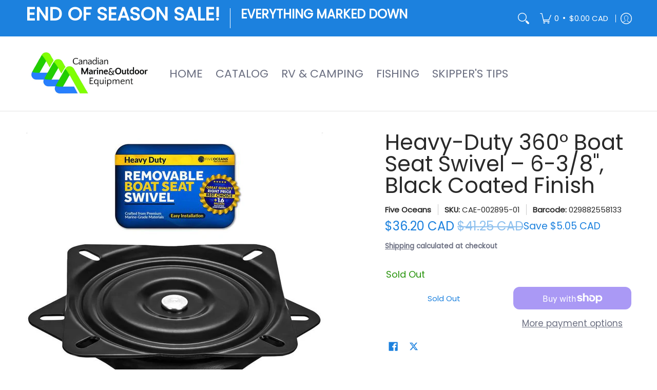

--- FILE ---
content_type: text/javascript
request_url: https://www.canada-outdoors.ca/cdn/shop/t/50/assets/script.custom.js?v=151573428181018681401747682302
body_size: -808
content:
//# sourceMappingURL=/cdn/shop/t/50/assets/script.custom.js.map?v=151573428181018681401747682302
